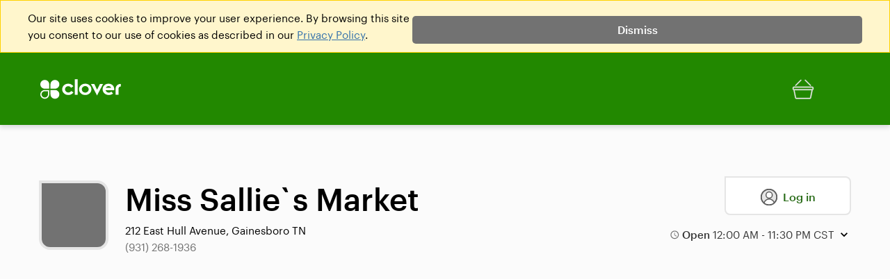

--- FILE ---
content_type: text/html
request_url: https://www.clover.com/online-ordering/miss-sallies-market-gainesboro
body_size: 2025
content:
<!doctype html><html lang="en"><head><meta charset="utf-8"/><link rel="icon" href="https://cloverstatic.com/content/icons/web/favicon.ico"/><meta name="viewport" content="width=device-width,initial-scale=1"/><meta name="theme-color" content="#000000"/><link rel="apple-touch-icon" href="https://cloverstatic.com/content/icons/web/apple-touch-icon.png"/><script>!function(){let e=0;const n=setInterval((function(){if(e++,window.APP_CONFIG){const e=window.APP_CONFIG.integrations?.sourceDefense?.accountId,i=window.APP_CONFIG.integrations?.sourceDefense?.siteId;if(!e||!i)return clearInterval(n);window.vice={config:{viceAccountId:e,viceSiteId:i}};const o=window.document.createElement("script");o.src=`//vice-prod.sdiapi.com/vice_loader/${e}/${i}`,window.document.head.appendChild(o),clearInterval(n)}else e>=10&&(console.error("window.APP_CONFIG is not defined after 2.5 seconds."),clearInterval(n))}),250)}()</script><title>Online Ordering | Clover</title><meta name="ui-version" content="release::08_October_2025-be09b6cd56a53"><script id="cl-bootstrap" src="https://cloverstatic.com/web/_global/bootstrap.js#eyJuYW1lc3BhY2UiOiJzdGFuZGFyZCIsImFwcElkIjoid2ViLW9yZGVyLWFoZWFkIn0="></script></head><body class="hidden"><noscript>You need to enable JavaScript to run this app.</noscript><div id="root"></div><style>body.hidden{visibility:hidden}</style><script>function redirect(o){const e=window.location.search,t=`${window.location.pathname.toLowerCase().includes("giftcard")?`${o.replace(/\/$/,"")}/giftcard`:o}${e}`;window.location.href!==t?window.location.href=t:document?.body?.classList?.remove("hidden")}const maxWaitTime=3e3,currentUrl=window.location.href,hostname=window.location.hostname,isLocalUrl=hostname.includes("localhost")||hostname.includes("local"),baseUrl=[`${window.location.protocol}//${hostname}`,window.location.port].filter((o=>!!o)).join(":"),slugRegex=/\/online-ordering\/([^\/\?]+)/,coloV1Slug=currentUrl?.match(slugRegex)?.[1],timeout=o=>new Promise(((e,t)=>setTimeout((()=>t(new Error("Request timed out"))),o)));if(isLocalUrl)document.body.classList.remove("hidden"),console.log("Skipping redirect logic on local environments.");else if(coloV1Slug){const o=window.location.origin+window.location.pathname,e="false"===new URLSearchParams(window.location.search).get("slug")?`${baseUrl}/olov2service/v2/merchants/redirect?merchantId=${coloV1Slug}`:`${baseUrl}/olov2service/v2/merchants/redirect?slug=${coloV1Slug}`;Promise.race([fetch(e).then((o=>o.json())),timeout(3e3)]).then((e=>{const t=e.redirectUrl;t&&t!==o?redirect(t):document?.body?.classList?.remove("hidden")})).catch((o=>{document?.body?.classList?.remove("hidden"),console.log("Redirect check failed or timed out:",o)}))}else document?.body?.classList?.remove("hidden"),console.log("Could not extract slug from the url.")</script><script>window.heap=window.heap||[],heap.load=function(e,t){window.heap.appid=e,window.heap.config=t=t||{};var r=document.createElement("script");r.type="text/javascript",r.async=!0,r.src="https://cdn.heapanalytics.com/js/heap-"+e+".js";var n=document.getElementsByTagName("script")[0];n.parentNode.insertBefore(r,n);for(var a=function(e){return function(){heap.push([e].concat(Array.prototype.slice.call(arguments,0)))}},p=["addEventProperties","addUserProperties","clearEventProperties","identify","resetIdentity","removeEventProperty","setEventProperties","track","unsetEventProperty"],o=0;o<p.length;o++)heap[p[o]]=a(p[o])}</script></body></html>

--- FILE ---
content_type: text/html; charset=utf-8
request_url: https://www.google.com/recaptcha/api2/anchor?ar=1&k=6LdH7-YUAAAAAIleGtcD_-QpFBD251hFEJ2lrQMW&co=aHR0cHM6Ly93d3cuY2xvdmVyLmNvbTo0NDM.&hl=en&v=N67nZn4AqZkNcbeMu4prBgzg&size=invisible&anchor-ms=20000&execute-ms=30000&cb=3r1k2p77iln0
body_size: 49337
content:
<!DOCTYPE HTML><html dir="ltr" lang="en"><head><meta http-equiv="Content-Type" content="text/html; charset=UTF-8">
<meta http-equiv="X-UA-Compatible" content="IE=edge">
<title>reCAPTCHA</title>
<style type="text/css">
/* cyrillic-ext */
@font-face {
  font-family: 'Roboto';
  font-style: normal;
  font-weight: 400;
  font-stretch: 100%;
  src: url(//fonts.gstatic.com/s/roboto/v48/KFO7CnqEu92Fr1ME7kSn66aGLdTylUAMa3GUBHMdazTgWw.woff2) format('woff2');
  unicode-range: U+0460-052F, U+1C80-1C8A, U+20B4, U+2DE0-2DFF, U+A640-A69F, U+FE2E-FE2F;
}
/* cyrillic */
@font-face {
  font-family: 'Roboto';
  font-style: normal;
  font-weight: 400;
  font-stretch: 100%;
  src: url(//fonts.gstatic.com/s/roboto/v48/KFO7CnqEu92Fr1ME7kSn66aGLdTylUAMa3iUBHMdazTgWw.woff2) format('woff2');
  unicode-range: U+0301, U+0400-045F, U+0490-0491, U+04B0-04B1, U+2116;
}
/* greek-ext */
@font-face {
  font-family: 'Roboto';
  font-style: normal;
  font-weight: 400;
  font-stretch: 100%;
  src: url(//fonts.gstatic.com/s/roboto/v48/KFO7CnqEu92Fr1ME7kSn66aGLdTylUAMa3CUBHMdazTgWw.woff2) format('woff2');
  unicode-range: U+1F00-1FFF;
}
/* greek */
@font-face {
  font-family: 'Roboto';
  font-style: normal;
  font-weight: 400;
  font-stretch: 100%;
  src: url(//fonts.gstatic.com/s/roboto/v48/KFO7CnqEu92Fr1ME7kSn66aGLdTylUAMa3-UBHMdazTgWw.woff2) format('woff2');
  unicode-range: U+0370-0377, U+037A-037F, U+0384-038A, U+038C, U+038E-03A1, U+03A3-03FF;
}
/* math */
@font-face {
  font-family: 'Roboto';
  font-style: normal;
  font-weight: 400;
  font-stretch: 100%;
  src: url(//fonts.gstatic.com/s/roboto/v48/KFO7CnqEu92Fr1ME7kSn66aGLdTylUAMawCUBHMdazTgWw.woff2) format('woff2');
  unicode-range: U+0302-0303, U+0305, U+0307-0308, U+0310, U+0312, U+0315, U+031A, U+0326-0327, U+032C, U+032F-0330, U+0332-0333, U+0338, U+033A, U+0346, U+034D, U+0391-03A1, U+03A3-03A9, U+03B1-03C9, U+03D1, U+03D5-03D6, U+03F0-03F1, U+03F4-03F5, U+2016-2017, U+2034-2038, U+203C, U+2040, U+2043, U+2047, U+2050, U+2057, U+205F, U+2070-2071, U+2074-208E, U+2090-209C, U+20D0-20DC, U+20E1, U+20E5-20EF, U+2100-2112, U+2114-2115, U+2117-2121, U+2123-214F, U+2190, U+2192, U+2194-21AE, U+21B0-21E5, U+21F1-21F2, U+21F4-2211, U+2213-2214, U+2216-22FF, U+2308-230B, U+2310, U+2319, U+231C-2321, U+2336-237A, U+237C, U+2395, U+239B-23B7, U+23D0, U+23DC-23E1, U+2474-2475, U+25AF, U+25B3, U+25B7, U+25BD, U+25C1, U+25CA, U+25CC, U+25FB, U+266D-266F, U+27C0-27FF, U+2900-2AFF, U+2B0E-2B11, U+2B30-2B4C, U+2BFE, U+3030, U+FF5B, U+FF5D, U+1D400-1D7FF, U+1EE00-1EEFF;
}
/* symbols */
@font-face {
  font-family: 'Roboto';
  font-style: normal;
  font-weight: 400;
  font-stretch: 100%;
  src: url(//fonts.gstatic.com/s/roboto/v48/KFO7CnqEu92Fr1ME7kSn66aGLdTylUAMaxKUBHMdazTgWw.woff2) format('woff2');
  unicode-range: U+0001-000C, U+000E-001F, U+007F-009F, U+20DD-20E0, U+20E2-20E4, U+2150-218F, U+2190, U+2192, U+2194-2199, U+21AF, U+21E6-21F0, U+21F3, U+2218-2219, U+2299, U+22C4-22C6, U+2300-243F, U+2440-244A, U+2460-24FF, U+25A0-27BF, U+2800-28FF, U+2921-2922, U+2981, U+29BF, U+29EB, U+2B00-2BFF, U+4DC0-4DFF, U+FFF9-FFFB, U+10140-1018E, U+10190-1019C, U+101A0, U+101D0-101FD, U+102E0-102FB, U+10E60-10E7E, U+1D2C0-1D2D3, U+1D2E0-1D37F, U+1F000-1F0FF, U+1F100-1F1AD, U+1F1E6-1F1FF, U+1F30D-1F30F, U+1F315, U+1F31C, U+1F31E, U+1F320-1F32C, U+1F336, U+1F378, U+1F37D, U+1F382, U+1F393-1F39F, U+1F3A7-1F3A8, U+1F3AC-1F3AF, U+1F3C2, U+1F3C4-1F3C6, U+1F3CA-1F3CE, U+1F3D4-1F3E0, U+1F3ED, U+1F3F1-1F3F3, U+1F3F5-1F3F7, U+1F408, U+1F415, U+1F41F, U+1F426, U+1F43F, U+1F441-1F442, U+1F444, U+1F446-1F449, U+1F44C-1F44E, U+1F453, U+1F46A, U+1F47D, U+1F4A3, U+1F4B0, U+1F4B3, U+1F4B9, U+1F4BB, U+1F4BF, U+1F4C8-1F4CB, U+1F4D6, U+1F4DA, U+1F4DF, U+1F4E3-1F4E6, U+1F4EA-1F4ED, U+1F4F7, U+1F4F9-1F4FB, U+1F4FD-1F4FE, U+1F503, U+1F507-1F50B, U+1F50D, U+1F512-1F513, U+1F53E-1F54A, U+1F54F-1F5FA, U+1F610, U+1F650-1F67F, U+1F687, U+1F68D, U+1F691, U+1F694, U+1F698, U+1F6AD, U+1F6B2, U+1F6B9-1F6BA, U+1F6BC, U+1F6C6-1F6CF, U+1F6D3-1F6D7, U+1F6E0-1F6EA, U+1F6F0-1F6F3, U+1F6F7-1F6FC, U+1F700-1F7FF, U+1F800-1F80B, U+1F810-1F847, U+1F850-1F859, U+1F860-1F887, U+1F890-1F8AD, U+1F8B0-1F8BB, U+1F8C0-1F8C1, U+1F900-1F90B, U+1F93B, U+1F946, U+1F984, U+1F996, U+1F9E9, U+1FA00-1FA6F, U+1FA70-1FA7C, U+1FA80-1FA89, U+1FA8F-1FAC6, U+1FACE-1FADC, U+1FADF-1FAE9, U+1FAF0-1FAF8, U+1FB00-1FBFF;
}
/* vietnamese */
@font-face {
  font-family: 'Roboto';
  font-style: normal;
  font-weight: 400;
  font-stretch: 100%;
  src: url(//fonts.gstatic.com/s/roboto/v48/KFO7CnqEu92Fr1ME7kSn66aGLdTylUAMa3OUBHMdazTgWw.woff2) format('woff2');
  unicode-range: U+0102-0103, U+0110-0111, U+0128-0129, U+0168-0169, U+01A0-01A1, U+01AF-01B0, U+0300-0301, U+0303-0304, U+0308-0309, U+0323, U+0329, U+1EA0-1EF9, U+20AB;
}
/* latin-ext */
@font-face {
  font-family: 'Roboto';
  font-style: normal;
  font-weight: 400;
  font-stretch: 100%;
  src: url(//fonts.gstatic.com/s/roboto/v48/KFO7CnqEu92Fr1ME7kSn66aGLdTylUAMa3KUBHMdazTgWw.woff2) format('woff2');
  unicode-range: U+0100-02BA, U+02BD-02C5, U+02C7-02CC, U+02CE-02D7, U+02DD-02FF, U+0304, U+0308, U+0329, U+1D00-1DBF, U+1E00-1E9F, U+1EF2-1EFF, U+2020, U+20A0-20AB, U+20AD-20C0, U+2113, U+2C60-2C7F, U+A720-A7FF;
}
/* latin */
@font-face {
  font-family: 'Roboto';
  font-style: normal;
  font-weight: 400;
  font-stretch: 100%;
  src: url(//fonts.gstatic.com/s/roboto/v48/KFO7CnqEu92Fr1ME7kSn66aGLdTylUAMa3yUBHMdazQ.woff2) format('woff2');
  unicode-range: U+0000-00FF, U+0131, U+0152-0153, U+02BB-02BC, U+02C6, U+02DA, U+02DC, U+0304, U+0308, U+0329, U+2000-206F, U+20AC, U+2122, U+2191, U+2193, U+2212, U+2215, U+FEFF, U+FFFD;
}
/* cyrillic-ext */
@font-face {
  font-family: 'Roboto';
  font-style: normal;
  font-weight: 500;
  font-stretch: 100%;
  src: url(//fonts.gstatic.com/s/roboto/v48/KFO7CnqEu92Fr1ME7kSn66aGLdTylUAMa3GUBHMdazTgWw.woff2) format('woff2');
  unicode-range: U+0460-052F, U+1C80-1C8A, U+20B4, U+2DE0-2DFF, U+A640-A69F, U+FE2E-FE2F;
}
/* cyrillic */
@font-face {
  font-family: 'Roboto';
  font-style: normal;
  font-weight: 500;
  font-stretch: 100%;
  src: url(//fonts.gstatic.com/s/roboto/v48/KFO7CnqEu92Fr1ME7kSn66aGLdTylUAMa3iUBHMdazTgWw.woff2) format('woff2');
  unicode-range: U+0301, U+0400-045F, U+0490-0491, U+04B0-04B1, U+2116;
}
/* greek-ext */
@font-face {
  font-family: 'Roboto';
  font-style: normal;
  font-weight: 500;
  font-stretch: 100%;
  src: url(//fonts.gstatic.com/s/roboto/v48/KFO7CnqEu92Fr1ME7kSn66aGLdTylUAMa3CUBHMdazTgWw.woff2) format('woff2');
  unicode-range: U+1F00-1FFF;
}
/* greek */
@font-face {
  font-family: 'Roboto';
  font-style: normal;
  font-weight: 500;
  font-stretch: 100%;
  src: url(//fonts.gstatic.com/s/roboto/v48/KFO7CnqEu92Fr1ME7kSn66aGLdTylUAMa3-UBHMdazTgWw.woff2) format('woff2');
  unicode-range: U+0370-0377, U+037A-037F, U+0384-038A, U+038C, U+038E-03A1, U+03A3-03FF;
}
/* math */
@font-face {
  font-family: 'Roboto';
  font-style: normal;
  font-weight: 500;
  font-stretch: 100%;
  src: url(//fonts.gstatic.com/s/roboto/v48/KFO7CnqEu92Fr1ME7kSn66aGLdTylUAMawCUBHMdazTgWw.woff2) format('woff2');
  unicode-range: U+0302-0303, U+0305, U+0307-0308, U+0310, U+0312, U+0315, U+031A, U+0326-0327, U+032C, U+032F-0330, U+0332-0333, U+0338, U+033A, U+0346, U+034D, U+0391-03A1, U+03A3-03A9, U+03B1-03C9, U+03D1, U+03D5-03D6, U+03F0-03F1, U+03F4-03F5, U+2016-2017, U+2034-2038, U+203C, U+2040, U+2043, U+2047, U+2050, U+2057, U+205F, U+2070-2071, U+2074-208E, U+2090-209C, U+20D0-20DC, U+20E1, U+20E5-20EF, U+2100-2112, U+2114-2115, U+2117-2121, U+2123-214F, U+2190, U+2192, U+2194-21AE, U+21B0-21E5, U+21F1-21F2, U+21F4-2211, U+2213-2214, U+2216-22FF, U+2308-230B, U+2310, U+2319, U+231C-2321, U+2336-237A, U+237C, U+2395, U+239B-23B7, U+23D0, U+23DC-23E1, U+2474-2475, U+25AF, U+25B3, U+25B7, U+25BD, U+25C1, U+25CA, U+25CC, U+25FB, U+266D-266F, U+27C0-27FF, U+2900-2AFF, U+2B0E-2B11, U+2B30-2B4C, U+2BFE, U+3030, U+FF5B, U+FF5D, U+1D400-1D7FF, U+1EE00-1EEFF;
}
/* symbols */
@font-face {
  font-family: 'Roboto';
  font-style: normal;
  font-weight: 500;
  font-stretch: 100%;
  src: url(//fonts.gstatic.com/s/roboto/v48/KFO7CnqEu92Fr1ME7kSn66aGLdTylUAMaxKUBHMdazTgWw.woff2) format('woff2');
  unicode-range: U+0001-000C, U+000E-001F, U+007F-009F, U+20DD-20E0, U+20E2-20E4, U+2150-218F, U+2190, U+2192, U+2194-2199, U+21AF, U+21E6-21F0, U+21F3, U+2218-2219, U+2299, U+22C4-22C6, U+2300-243F, U+2440-244A, U+2460-24FF, U+25A0-27BF, U+2800-28FF, U+2921-2922, U+2981, U+29BF, U+29EB, U+2B00-2BFF, U+4DC0-4DFF, U+FFF9-FFFB, U+10140-1018E, U+10190-1019C, U+101A0, U+101D0-101FD, U+102E0-102FB, U+10E60-10E7E, U+1D2C0-1D2D3, U+1D2E0-1D37F, U+1F000-1F0FF, U+1F100-1F1AD, U+1F1E6-1F1FF, U+1F30D-1F30F, U+1F315, U+1F31C, U+1F31E, U+1F320-1F32C, U+1F336, U+1F378, U+1F37D, U+1F382, U+1F393-1F39F, U+1F3A7-1F3A8, U+1F3AC-1F3AF, U+1F3C2, U+1F3C4-1F3C6, U+1F3CA-1F3CE, U+1F3D4-1F3E0, U+1F3ED, U+1F3F1-1F3F3, U+1F3F5-1F3F7, U+1F408, U+1F415, U+1F41F, U+1F426, U+1F43F, U+1F441-1F442, U+1F444, U+1F446-1F449, U+1F44C-1F44E, U+1F453, U+1F46A, U+1F47D, U+1F4A3, U+1F4B0, U+1F4B3, U+1F4B9, U+1F4BB, U+1F4BF, U+1F4C8-1F4CB, U+1F4D6, U+1F4DA, U+1F4DF, U+1F4E3-1F4E6, U+1F4EA-1F4ED, U+1F4F7, U+1F4F9-1F4FB, U+1F4FD-1F4FE, U+1F503, U+1F507-1F50B, U+1F50D, U+1F512-1F513, U+1F53E-1F54A, U+1F54F-1F5FA, U+1F610, U+1F650-1F67F, U+1F687, U+1F68D, U+1F691, U+1F694, U+1F698, U+1F6AD, U+1F6B2, U+1F6B9-1F6BA, U+1F6BC, U+1F6C6-1F6CF, U+1F6D3-1F6D7, U+1F6E0-1F6EA, U+1F6F0-1F6F3, U+1F6F7-1F6FC, U+1F700-1F7FF, U+1F800-1F80B, U+1F810-1F847, U+1F850-1F859, U+1F860-1F887, U+1F890-1F8AD, U+1F8B0-1F8BB, U+1F8C0-1F8C1, U+1F900-1F90B, U+1F93B, U+1F946, U+1F984, U+1F996, U+1F9E9, U+1FA00-1FA6F, U+1FA70-1FA7C, U+1FA80-1FA89, U+1FA8F-1FAC6, U+1FACE-1FADC, U+1FADF-1FAE9, U+1FAF0-1FAF8, U+1FB00-1FBFF;
}
/* vietnamese */
@font-face {
  font-family: 'Roboto';
  font-style: normal;
  font-weight: 500;
  font-stretch: 100%;
  src: url(//fonts.gstatic.com/s/roboto/v48/KFO7CnqEu92Fr1ME7kSn66aGLdTylUAMa3OUBHMdazTgWw.woff2) format('woff2');
  unicode-range: U+0102-0103, U+0110-0111, U+0128-0129, U+0168-0169, U+01A0-01A1, U+01AF-01B0, U+0300-0301, U+0303-0304, U+0308-0309, U+0323, U+0329, U+1EA0-1EF9, U+20AB;
}
/* latin-ext */
@font-face {
  font-family: 'Roboto';
  font-style: normal;
  font-weight: 500;
  font-stretch: 100%;
  src: url(//fonts.gstatic.com/s/roboto/v48/KFO7CnqEu92Fr1ME7kSn66aGLdTylUAMa3KUBHMdazTgWw.woff2) format('woff2');
  unicode-range: U+0100-02BA, U+02BD-02C5, U+02C7-02CC, U+02CE-02D7, U+02DD-02FF, U+0304, U+0308, U+0329, U+1D00-1DBF, U+1E00-1E9F, U+1EF2-1EFF, U+2020, U+20A0-20AB, U+20AD-20C0, U+2113, U+2C60-2C7F, U+A720-A7FF;
}
/* latin */
@font-face {
  font-family: 'Roboto';
  font-style: normal;
  font-weight: 500;
  font-stretch: 100%;
  src: url(//fonts.gstatic.com/s/roboto/v48/KFO7CnqEu92Fr1ME7kSn66aGLdTylUAMa3yUBHMdazQ.woff2) format('woff2');
  unicode-range: U+0000-00FF, U+0131, U+0152-0153, U+02BB-02BC, U+02C6, U+02DA, U+02DC, U+0304, U+0308, U+0329, U+2000-206F, U+20AC, U+2122, U+2191, U+2193, U+2212, U+2215, U+FEFF, U+FFFD;
}
/* cyrillic-ext */
@font-face {
  font-family: 'Roboto';
  font-style: normal;
  font-weight: 900;
  font-stretch: 100%;
  src: url(//fonts.gstatic.com/s/roboto/v48/KFO7CnqEu92Fr1ME7kSn66aGLdTylUAMa3GUBHMdazTgWw.woff2) format('woff2');
  unicode-range: U+0460-052F, U+1C80-1C8A, U+20B4, U+2DE0-2DFF, U+A640-A69F, U+FE2E-FE2F;
}
/* cyrillic */
@font-face {
  font-family: 'Roboto';
  font-style: normal;
  font-weight: 900;
  font-stretch: 100%;
  src: url(//fonts.gstatic.com/s/roboto/v48/KFO7CnqEu92Fr1ME7kSn66aGLdTylUAMa3iUBHMdazTgWw.woff2) format('woff2');
  unicode-range: U+0301, U+0400-045F, U+0490-0491, U+04B0-04B1, U+2116;
}
/* greek-ext */
@font-face {
  font-family: 'Roboto';
  font-style: normal;
  font-weight: 900;
  font-stretch: 100%;
  src: url(//fonts.gstatic.com/s/roboto/v48/KFO7CnqEu92Fr1ME7kSn66aGLdTylUAMa3CUBHMdazTgWw.woff2) format('woff2');
  unicode-range: U+1F00-1FFF;
}
/* greek */
@font-face {
  font-family: 'Roboto';
  font-style: normal;
  font-weight: 900;
  font-stretch: 100%;
  src: url(//fonts.gstatic.com/s/roboto/v48/KFO7CnqEu92Fr1ME7kSn66aGLdTylUAMa3-UBHMdazTgWw.woff2) format('woff2');
  unicode-range: U+0370-0377, U+037A-037F, U+0384-038A, U+038C, U+038E-03A1, U+03A3-03FF;
}
/* math */
@font-face {
  font-family: 'Roboto';
  font-style: normal;
  font-weight: 900;
  font-stretch: 100%;
  src: url(//fonts.gstatic.com/s/roboto/v48/KFO7CnqEu92Fr1ME7kSn66aGLdTylUAMawCUBHMdazTgWw.woff2) format('woff2');
  unicode-range: U+0302-0303, U+0305, U+0307-0308, U+0310, U+0312, U+0315, U+031A, U+0326-0327, U+032C, U+032F-0330, U+0332-0333, U+0338, U+033A, U+0346, U+034D, U+0391-03A1, U+03A3-03A9, U+03B1-03C9, U+03D1, U+03D5-03D6, U+03F0-03F1, U+03F4-03F5, U+2016-2017, U+2034-2038, U+203C, U+2040, U+2043, U+2047, U+2050, U+2057, U+205F, U+2070-2071, U+2074-208E, U+2090-209C, U+20D0-20DC, U+20E1, U+20E5-20EF, U+2100-2112, U+2114-2115, U+2117-2121, U+2123-214F, U+2190, U+2192, U+2194-21AE, U+21B0-21E5, U+21F1-21F2, U+21F4-2211, U+2213-2214, U+2216-22FF, U+2308-230B, U+2310, U+2319, U+231C-2321, U+2336-237A, U+237C, U+2395, U+239B-23B7, U+23D0, U+23DC-23E1, U+2474-2475, U+25AF, U+25B3, U+25B7, U+25BD, U+25C1, U+25CA, U+25CC, U+25FB, U+266D-266F, U+27C0-27FF, U+2900-2AFF, U+2B0E-2B11, U+2B30-2B4C, U+2BFE, U+3030, U+FF5B, U+FF5D, U+1D400-1D7FF, U+1EE00-1EEFF;
}
/* symbols */
@font-face {
  font-family: 'Roboto';
  font-style: normal;
  font-weight: 900;
  font-stretch: 100%;
  src: url(//fonts.gstatic.com/s/roboto/v48/KFO7CnqEu92Fr1ME7kSn66aGLdTylUAMaxKUBHMdazTgWw.woff2) format('woff2');
  unicode-range: U+0001-000C, U+000E-001F, U+007F-009F, U+20DD-20E0, U+20E2-20E4, U+2150-218F, U+2190, U+2192, U+2194-2199, U+21AF, U+21E6-21F0, U+21F3, U+2218-2219, U+2299, U+22C4-22C6, U+2300-243F, U+2440-244A, U+2460-24FF, U+25A0-27BF, U+2800-28FF, U+2921-2922, U+2981, U+29BF, U+29EB, U+2B00-2BFF, U+4DC0-4DFF, U+FFF9-FFFB, U+10140-1018E, U+10190-1019C, U+101A0, U+101D0-101FD, U+102E0-102FB, U+10E60-10E7E, U+1D2C0-1D2D3, U+1D2E0-1D37F, U+1F000-1F0FF, U+1F100-1F1AD, U+1F1E6-1F1FF, U+1F30D-1F30F, U+1F315, U+1F31C, U+1F31E, U+1F320-1F32C, U+1F336, U+1F378, U+1F37D, U+1F382, U+1F393-1F39F, U+1F3A7-1F3A8, U+1F3AC-1F3AF, U+1F3C2, U+1F3C4-1F3C6, U+1F3CA-1F3CE, U+1F3D4-1F3E0, U+1F3ED, U+1F3F1-1F3F3, U+1F3F5-1F3F7, U+1F408, U+1F415, U+1F41F, U+1F426, U+1F43F, U+1F441-1F442, U+1F444, U+1F446-1F449, U+1F44C-1F44E, U+1F453, U+1F46A, U+1F47D, U+1F4A3, U+1F4B0, U+1F4B3, U+1F4B9, U+1F4BB, U+1F4BF, U+1F4C8-1F4CB, U+1F4D6, U+1F4DA, U+1F4DF, U+1F4E3-1F4E6, U+1F4EA-1F4ED, U+1F4F7, U+1F4F9-1F4FB, U+1F4FD-1F4FE, U+1F503, U+1F507-1F50B, U+1F50D, U+1F512-1F513, U+1F53E-1F54A, U+1F54F-1F5FA, U+1F610, U+1F650-1F67F, U+1F687, U+1F68D, U+1F691, U+1F694, U+1F698, U+1F6AD, U+1F6B2, U+1F6B9-1F6BA, U+1F6BC, U+1F6C6-1F6CF, U+1F6D3-1F6D7, U+1F6E0-1F6EA, U+1F6F0-1F6F3, U+1F6F7-1F6FC, U+1F700-1F7FF, U+1F800-1F80B, U+1F810-1F847, U+1F850-1F859, U+1F860-1F887, U+1F890-1F8AD, U+1F8B0-1F8BB, U+1F8C0-1F8C1, U+1F900-1F90B, U+1F93B, U+1F946, U+1F984, U+1F996, U+1F9E9, U+1FA00-1FA6F, U+1FA70-1FA7C, U+1FA80-1FA89, U+1FA8F-1FAC6, U+1FACE-1FADC, U+1FADF-1FAE9, U+1FAF0-1FAF8, U+1FB00-1FBFF;
}
/* vietnamese */
@font-face {
  font-family: 'Roboto';
  font-style: normal;
  font-weight: 900;
  font-stretch: 100%;
  src: url(//fonts.gstatic.com/s/roboto/v48/KFO7CnqEu92Fr1ME7kSn66aGLdTylUAMa3OUBHMdazTgWw.woff2) format('woff2');
  unicode-range: U+0102-0103, U+0110-0111, U+0128-0129, U+0168-0169, U+01A0-01A1, U+01AF-01B0, U+0300-0301, U+0303-0304, U+0308-0309, U+0323, U+0329, U+1EA0-1EF9, U+20AB;
}
/* latin-ext */
@font-face {
  font-family: 'Roboto';
  font-style: normal;
  font-weight: 900;
  font-stretch: 100%;
  src: url(//fonts.gstatic.com/s/roboto/v48/KFO7CnqEu92Fr1ME7kSn66aGLdTylUAMa3KUBHMdazTgWw.woff2) format('woff2');
  unicode-range: U+0100-02BA, U+02BD-02C5, U+02C7-02CC, U+02CE-02D7, U+02DD-02FF, U+0304, U+0308, U+0329, U+1D00-1DBF, U+1E00-1E9F, U+1EF2-1EFF, U+2020, U+20A0-20AB, U+20AD-20C0, U+2113, U+2C60-2C7F, U+A720-A7FF;
}
/* latin */
@font-face {
  font-family: 'Roboto';
  font-style: normal;
  font-weight: 900;
  font-stretch: 100%;
  src: url(//fonts.gstatic.com/s/roboto/v48/KFO7CnqEu92Fr1ME7kSn66aGLdTylUAMa3yUBHMdazQ.woff2) format('woff2');
  unicode-range: U+0000-00FF, U+0131, U+0152-0153, U+02BB-02BC, U+02C6, U+02DA, U+02DC, U+0304, U+0308, U+0329, U+2000-206F, U+20AC, U+2122, U+2191, U+2193, U+2212, U+2215, U+FEFF, U+FFFD;
}

</style>
<link rel="stylesheet" type="text/css" href="https://www.gstatic.com/recaptcha/releases/N67nZn4AqZkNcbeMu4prBgzg/styles__ltr.css">
<script nonce="atffs-EF406zq7LEBvOmoA" type="text/javascript">window['__recaptcha_api'] = 'https://www.google.com/recaptcha/api2/';</script>
<script type="text/javascript" src="https://www.gstatic.com/recaptcha/releases/N67nZn4AqZkNcbeMu4prBgzg/recaptcha__en.js" nonce="atffs-EF406zq7LEBvOmoA">
      
    </script></head>
<body><div id="rc-anchor-alert" class="rc-anchor-alert"></div>
<input type="hidden" id="recaptcha-token" value="[base64]">
<script type="text/javascript" nonce="atffs-EF406zq7LEBvOmoA">
      recaptcha.anchor.Main.init("[\x22ainput\x22,[\x22bgdata\x22,\x22\x22,\[base64]/[base64]/[base64]/[base64]/[base64]/UltsKytdPUU6KEU8MjA0OD9SW2wrK109RT4+NnwxOTI6KChFJjY0NTEyKT09NTUyOTYmJk0rMTxjLmxlbmd0aCYmKGMuY2hhckNvZGVBdChNKzEpJjY0NTEyKT09NTYzMjA/[base64]/[base64]/[base64]/[base64]/[base64]/[base64]/[base64]\x22,\[base64]\x22,\x22w7k4w6UpfcOAD3rDlnTCisOCwpVqf8KsRkMUw5HClsO0w4VNw7jDg8K4WcONOAtfwrZ9P314wpBtwrTCqxXDjyPCv8KcwrnDssKQdizDjMKlQn9Ew4DCtCYDwqovXiNww7LDgMOHw5TDg8KncsKSwqDCmcO3VMOPTcOgFcOBwqosc8OPLMKfKMOwA2/ClUzCkWbCmMOGIxfCnsKVZV/DvsOBCsKDRsKaBMO0wpTDuCvDqMOTwrMKHMKbZMOBF0s2ZsOow6PCpsKgw7ASwoPDqTfCpsOXICfDusK6Z1NGwqLDmcKIwpkgwoTCkjzCqMOOw69NwpvCrcKsAMKZw48xS2oVBX7DkMK1FcKuwprCoHjDvcKwwr/[base64]/[base64]/CsnXCggYJSjQqwq8hw4Eaw7Row6xVw7LCt8KRdMKDwr7CvSxSw7g6wq3Cnj0kwphUw6jCvcOPJwjCkSRfJ8OTwoNNw4kcw6/[base64]/[base64]/DnEkcJRcXYRoyE8OpYBQGRSkiCErCv27DokBNwpTDiVAcGsK4w7A0wrDDrTXDogvDu8KNwp1le2c+F8OzdEfCkcKPMwDDnsOdwo9Pwq0ZEcOaw5RAdcO1cDRReMOIwpfDlDZ7w6nCr0rDpXHCn1bDm8O/wqFEw47CsS/DrjdIw4EiwoXDuMOOwpcSTnbDj8KAeRlaUWNnwqN2e1/Dv8O4VsKEBGR9wotjwqBMNMKWScO2w4LDosKYwqXDjjAkQcK6FnvCvEoGExclwo9hZ0g3V8OWGXRATGFOYz5fSQQ6JsO0AVdiwq3DpAnDtcK5w60tw5HDugHDrmN/[base64]/DnU9TVjfDjw4dAMK4wpLDmsOHXW/CkXRHwroGw7oSwrXCkBMlcn3DkcOcwqQ7wpLDh8KNw4hnYHBvwqLDqMOFwq3DncKiwqQPesKBw7/DocKNZsOfEcOsIDd2KcOrw6DCgCMAwpPDgXQYw6V/w6HCsxJfa8KqJMKabcOYTMOtw7c9P8OSBifDmcO+FMKWw7M/XGjDusKfwrjDgAnDoVIKXEheMlkVwrvDl2vDphDDmcOdIUbDvy/[base64]/[base64]/wqvCkcKhGcOdwrFYwrjDn8KKbBQ1wrrChFJRw7tbdUQbwqrDkgnCp0rCp8O7ZwLDnMOyMktPXw4iwokqNgRSdMOgRHR/KFw2Cwp5f8O5dsO2E8KsA8K1wpklIMKVfsKyLhzDhMOlI1HDhHXDocKNVcOhXzhPZ8O4NlHDkMOEfMKmw6F7e8O7cG3CnkcdSMK1wpvDtgPDu8KhFy8HWirCpzQVw7U4fMKow4rDsCtQwrgRwrvDmS7DrE/CgWrDr8KEwp9yMsK9OcKHw4QpwpfDnBDDpsK3w5TDtcOGOMOBXcObY245wqbCrSTCgBfCkU9/w4J7wrjCkMOBw6pXEcKVAcOow6fDpsO0a8KvwrjDn0DClkLCvxPCrmJRw79xV8KJw61lYUsIwprDr0RPbTzDpwTCosOtK2Vbw5XCoAvDkXQtw4sLw5TDj8OQw6E7ecKxA8OCe8O5w4AFwpLCsyUJDMKUEsKCw7/CuMKkw5LDrcKwSsOzw4rDmMOHwpDCmMKLw6VCwoJ2eH1rLsKlw4LDnMOeHVIHC3hFw7IFCmbCk8ORJMKHw77DgsOBw4/DhMOMJcOqOgjDqsKvGMO/RCbDs8KjwoR6wpzCgsOXw7LDpA/ChW/Ds8KSRibDuUPDiVVjwpzCvcOtwrwtwrPCkMKvNsK/wqDCnsOYwrB3KMKmw7DDgxbDtmvDqTvDthrDuMKrecKJwoDDjsOvwqjDhcODw6HDjHbCqcOmCMO6WhbCm8OHBcKiw65ZBxpeVMKic8K3LxUlVx7Dp8Kiwq3DucKowp0Fw6k5EDLDtVLDmnXDlMO9wrDDnFA0w4xuWxg2w7PDqgLDnSJgWUvDvwRmw4/DtS3ChcKSwrfDhx7Cn8O2w4dgw5cpwq4aw7zDk8OMw4/CgzxyNzp7VwErwpvDgcOzwpfChMK6w5XDnkPCtjQkbAd7AsKRKUnDqC0Yw7XCmMKJMMOawqNfGcK/wrbCscKTw5Q6w5/Dv8Kyw4LDs8K7fsK4YyrCocKXw5bCuDbCvzfDrcOowp3DuiNIwpsxw7QbwqHDi8O9ZCFHQArDiMKsLXPCk8Kzw5vDpU89w7/CkXXDoMKgwpDCtnzCrjsUKF80wqPDuULCuUsGWcO1wqV6BHrDlzEMbsKzw63DiEdVwp3CvcKQQWDCk0vDocKrZcOITVvDmcO/JTotfE8mL2ZxwqLDsynCoCFNw4TCoyzCgk0hKMK0wp3DsFbDsVELw5HDo8OQJwHCocOwYsOAP0gHQjTDhDRswos6wpTDoyfDoC4swp/DssKVbcKdNcKYw7fDn8KYw7hzB8O9J8KoLFHCgAbDgFs3ACvCssODwq0nfVwsw6fCrl8+ezrCuEUDK8Kbf1BGw7PCjynCtXcMw45bwrlYPAnDtsKWW08HLWYAw7jDu0BTwrfDl8OleivCsMORw5PDqVbCl3rCgcKLw6fCncKYw55LXMOrwoTDlk/[base64]/DjnkNACkdw6LCtsOqw6F5wp7DoXQmTSo1w5PDnnYewoXDusKTw7ddw7M+HU/CqcORKMKVw44KHcKBw6Z9RCnDgcO3ccOkRMOjdhzCnmjCozLDoX3CosKqL8KUFsOkLXHDuwbDpirDk8Ouwr3CoMKRw5AaSsO/w55HLh3DjFrCg3jCkFrCtgNwRQbDlsO2w5DCusKxwoTCmXgpEnHCi35EUMKhw77CgsKuwoLCklrDuj46fWgmKFtlcUvDrnfClMKNwpzDmcO7VcOqwrrCvsO5ID7DoGbDhXrDu8OuCMO5wpnDnMKiw6bDiMK/IxsUwpRRwpvDgAtAwrnCucOlw70Tw4lxwrbCgsKteAvDsX/Cu8O7wrosw7M8I8Kew4fCs0LDssOWw5DDt8OldDTDvsORw4bDoALChMK8DUbCoGwhw6bChMOQw4oSQcOew6LCjztgw5NqwqDDhcO/bcKZAyDCg8KNSHbDoiQTwqzChEclw6tewpheRUTCmTVFw51Ywo1uwqAgw4Rgwog5PlHDkBHCnMKtw7jDtsKmwoYJwpltwrpmw4XCi8O5JW8Yw5Fsw58mwrTCnULDvsO4eMKFcFvCkXZzV8O9WFxwScKywojDkB/ClAYiw4N0wo/Dr8KTwpEVR8KVw7Qww5N8MhYkwpFxLlJdw7DDpCnDvsOZCMO7P8OmJ0MQWRJJwrTClcOLwphqRMO2woJjw58bw53CksOcCg9KM0TCgcOrwoLClxnDscKNRsK7LcKZAjbDssKkUcOCGsKHGinDiBcHRl/CqMOcMsKiw63Dv8K3LcOLw5Izw6wHw6XDtAN/RDDDpGzClz9LFMOhaMKqUsO2G8OpNsKswpsUw4XDmQbCusOMZsOtwo/CtX/CocK4w5cCXlYUw6ApwpjDhF7CiE3ChQs3EcKWQcO7w4JEBMKiw75nTVPDnHZ0wpHDnSnDtktHRDDDqMOiHsOzE8OEw5UAw7kzZcKeHWZYwozDgMOsw7TCisKsM2gCKsOhbcKOw4jCicOAOcKPAcKNwoxqE8OCQ8O7VsO1PsOuRsK/[base64]/Dh8K1wrVfwqHCn1TDg07CosKMw7TDo8Ouwo/CtsOcwpTDisK/[base64]/HVXCvjVtwqvDp8OeKErCh0QUZcOzDsKIwqURbVDDsClaw7PCk2lRwp/DkiIvUMK6QcK8HX/Dq8OpwqfDqzrDtHIxNsOtw57DnMO4HjfCisOOGMOew7EAelzDhmwaw7/[base64]/DlXPCssKbGcKOwrrDmxfCk30tw50NA8KYLQ3CpcKqw4TCv8K3csKDRRZcwo1ewrt5wr5Lwo5cR8KEEV4gPTEmO8OMKQXClMKYwrNrwoHDmDZsw70uwoItwpNXVmhjYEA3cMOlfQ/CnU/DjsOoYFlowobDvMO9w5I7wrbDjXQFQysSw7jCtsKSN8OpNsOUw6h/b0TCpA/CkHZ5wq9HbsK1w43CoMKhO8OkTFTDlMKNG8OXIMOCA0/Ck8Ksw5XCoyrCqhJ3wrJrb8K5wr1Dw6fCtcK2PybCrcOYw4ARORR3w68aQk5sw4tFNsORwr3Cg8KvfAoWSV3DjMKzw6/[base64]/w48Pw5VzI8KmfSxhwpZ8wq7DjMOtQ1FFwpHCrMKBwpzCpMOWJ3/CoVwbw5HDrT8iXsOgD3ElcGHDogfDlwNBw78lCgZjwrJTEMOOS2V7w6DDvibDnsKOw5kswqjDi8OZwprClxwYEcKcwpbDs8K9S8KeXj7CoS7CrVTDgsOGU8KAw4UNw67CsQYIw6pOwo7CunUQw63DgV/DvMO8wq/DqsKtAMKaVGxew53DphwJCMKTwpoKwokEwpwPMRBwXsK2w7tnNy15w5xlw47Dn2gSf8OoSzYKI1DChlzDv2Fgwrp7wpTCq8OHCcK9cShwdcK/PMOMw7whwrlgOjvDoCJzGcKxU2zCrS/DvcOPwphrTsK/bcOKwoFEwrxUw63DhBlEw5ZjwoV5T8O6BXADw7XDgMK/AhPDjcO9w6pRwrJMw58vXwLCii/DgWLClBwKHVhjRsOkd8Kww7JdcBDDsMKZwrPCqMOBGgnDrA3CksKzFMOVEVPDmsO9w6hVw7x+wrXCh083wrvDjgvCtcO1w7F3Kxh7w5QYwr/DjcOtczjDlzjCmcKxcMOnWmpQwpnDgzzCgzQgW8O0w7lhRMO0Y3dqwp4eXMK6ZcKTWcOUEFAYwqAuwqfDl8OVwrvDnsOewpFVw5rDsMKTQsKOOsOiA0DClkzDpljCklEDwoTDkMObw5YNwpTCvcKHIsOkw7Fvw4nCssKvw6jDpsKowrHDiHTCsAHDsXlKKsK/[base64]/[base64]/CsRHCoClPfMOLw4PDoQ3CtsK3ecOyf8ORwr9KwrxPGyZEw7DChHzDtsO0a8ORw6dcwoxbR8OiwqcjwrHDlBwBKz4oGXFCw5IiesOvw402wqvDhsOVwrcMw7jDtDnDlMK6wq/CliLDmjdgw64IICbDpx1awrTDoGPCrUzClMOJwprDisKaDsKyw79DwrYvZGB2QmtCwpVHw6DCi1bDjsO8wqvCn8K6worCiMKie0sCPRcyEGxKK1jDnMKvwqcBw4hVPMKiO8OJw4bClMO0M8OVworCpX8lIMOAEk/Cj0Ejw6fDgFzCtGcRR8O2w5wEwqvCjlZ5OSHClcKxw7M6U8OAw7bDg8KeT8OiwqVbIjHCnhXDn0NkwpfDsHFJAsKLR33CqiRFw54mbMK1ZMO3B8KTXGw6wpwOwol/w4csw7dRw7/DqFAFT1RmJMOhw7I7B8Oywq/Dh8OmK8Kow4zDmlRPK8OXaMKIcX/CgCpjwpJYw7TCozpSQQNQw67CimVmwp5ZHMONBcOdB2IhFjl4wpjCt2J3wp/[base64]/AsOewrHCkMKVbMKOAADDo8OPwrg0wo/ChsOPworDv1vCgHYOw4MXwqYbw47CmcKxwofDucObZsKpMcOVw4tpw6fDgMKKwo4Nw7rCphYdYMKBUcKZcm3CqMKeDVrCuMOww4UIwo9lw6sYH8OSTsOUw45Jw6bCi1XCicKMwq/CqMO1E2wbw4IrBsKBdcKJWcKEcsK7bibCsz0Awr3DjcO3wq3CpFV9F8K3THY+VsONw4Viwp1iM3HDlQhbw6t1w5bCtsKpw7cPL8OdwqDCh8OUF2/Cp8O/w6UTw4BJw40dO8O2w45sw4VTLwPDowjCtsK0w6Bnw64Zw5vCp8KPG8KGSybDhsKBA8OxOD7DisKQDxfDiw5eZj/DjgDDo2Q5QcOdS8KrwqLDrMKhQMK3wqYtw4oBSF8rwoonw67CmcOrcsK2w784wq0TZsK7wrzCpcOIwosRD8Kuw5p+wp/Ck0TCpsORw6HCi8K9w5tUJ8OfQsKPwpDCrwDDncKvw7JiPiVTLkzDs8O+bmYVc8KAH2vDiMKzwrrDqUQ4w7HDsAXCklXCukQWdcKgw7TDrGgow5bCrwZ/w4HCmVvCtMOXf0QEw5zDucKHw5DDmkHCnMOhG8OJdCRUCB9UFsOuwofDlB4BGDfCqcOLwpzDt8O9VsKfw7wDXTvDq8KBaQE/w6/CqsK/[base64]/[base64]/wrAeSWrChFc8F1HDtVvDt8OUw6nDs8ODc8K9wrzCswt+w4QcGMKnw4leJFrCsMKyBcO4wpUgw55/X1JkMsOow57CncKERsKlDMOvw67CjgU2w4DCtMKXEcKzC0vDukcIw6vDocO9wrvDhsK5w7JfDcOlw64wEsKaP30ywqDDoSsBX3YsZR7CmQ7CoTt6IirCkMOMw7lmLsKYJwdPw4RkR8K9woJ4w53DmjMzU8OMwrRUesKAwqI/[base64]/F8KxwqHCjsKwHsKPby9xSBfDssOVM8KqG0oOw5xmw6/Dhx8Yw6zDuMKbwp0/[base64]/Do8K1wrIpOATCjg41GiXCscO1RWrCk03CssOAwr3Co1EyeSw3w43Dr3zCnhlILFNVw5rDthFqVjp9M8KDccOWWAXDlsOaZ8Orw7N5S2tmw6nChMOaI8KzPSoVOMOjw4fCuy3CkFgTwoPDncOLwqfCrMO6w7nCqsKqwo0lwoLCk8KDEMO/wqvCtSMjw7QbFynCkcKMwqLCjMKmGcODYXLDjcO0TkTDlUXDucKbw501FsKYw7PDnVHDh8KzVhoZOsKFdsORwo/DlcK9wrEWwrvDklY2w7rCtsKRw55MOcOic8KVMXHChcOxUcKiwrkjahwvQcOSw7lowo8mWsKGBcKOw5TCsAvCjsKWC8OGSHLDksOuf8K4PcO6w5Bcwr/ClsOEHTg7b8KAQwEfw5FOw5ZSfw4pf8OyYTZCfsK1Eg7DuUzCjcKNwrBPw47CgcKJw7PClcKhdF5xwqgCT8KYATHDssKVwqJsUx1+w4PCkj3DrDUCNMKdw65/wr8UZcKhQsKjw4fDo0ZqbxlADjDDp13DuyvCpcOJw5/DiMKPFMK0DXFMwoLDmgoEB8KUw4TCo2AMem7CkA9ewqNdTMKfWi/Dk8OQNsKlLR1dbhE6EMOtBQPCjsOvw7cNOlIBwrbCj2BFwrrDqsO4ChkHaxB+wpNpw6zCscOmw5PCrCrDlMObLsOEw4/CimfDsV3DsyVpcsOpWijCl8KYV8OpwrAFwrTCqTHCt8KPwr1iwqd6w6TDkT9hacOjQXV/wr4KwodEwqfCsBYpbcKHw4dSwrLDm8Ogw5TClC4uHHXDhcOIw5siw6zCkyRmX8KgHcKDw5pGw5EHZRPCtsOMwoDDmhMfw7fCp0QGw4vDjHwowr3CmUxXwpk5JzPCrGTDpMKRworDncK7wrVUwobCscKDS0DDoMKJacKJwo5QwpkUw67DjzYzwrg/[base64]/wpwHZRTDvcK2w5Upw6d+w5BLwrHDssKNEg0bw5Z9wq/Co0nDrsO9CsK0F8Oqwo/CmMKMQ0Nmwq8ZZC0rHsKUwobCmwDDj8OJwrQoa8KDMTEBw6DDpnLDrBHCuETCjMKiwoB/D8K5wq7ClsKREMKXwrsXwrXCqnbDn8K7RsKQwpp3woNYWBojwr7CjcKFRhVGw6VWwpTCiydiw4ogSxogw5MIw6PDo8OkD1wPTTbDt8OkwpUyVMKSwpnCoMOEBsK5J8OWVcKXYQfCm8Kkw4nDgsO9d0koRwDDj0Z2wpTDpT/Dt8OkbcOGK8K8DWV6G8KowozDvMO/w6lNKcOkY8OdWcO9LsK1wpBgwroGw5nCjFQXwqzDs2V/wp3CgClnw4/Dr3FjUlV0aMKUw5kKAMKoCsOzQMO0KMOSalcLwqRqVxPDrsOBwoDDsXrCu3hAw6dDHcOnOsKYwojDpmltccO5w6zCkg9Cw7HCiMOiwrhBw4fCrcKgBivCvsOPR1sMw5zClcK/w74kwo8ww7XDuR1nwq3DtkV0w4zCocONJcKzwqsHeMKOwpVww79sw5nDscOaw6dLI8ODw4/DhMKzw5BYw6bCscOvw6TDuXHCn3ktSAHDr1hWXT9SO8OzeMOCw60Gwqx/w5vDpSUvw48vwrrDpCDCosKUwrPDl8OuC8OFw7xKwoA/Mm88PMKiw5ISwpLCvsOPworCgCvCrMOTMGceQMKzdRQafFMaDBTDmAE/w4PCl1AuCsKgE8O1w7PDjnHChmhlwrk9bMKwLDxJw61bAWTCicKywopvw4lSPwfCqGkATsOUw69uOMOxDGDCisKmwrnDmizDvsO4wrlRwqRdcMOfM8OPw5nDtsKyfy3Cg8OKw6rCjsONNj3CjlrDohhAwrAgwrfCjcO+dUPDizDCtMOwDCrChMO2wplXM8K/w7chw4MlST8JbsK6D0zCvcO5w6h0w5bCvcKJw484WAnDmE7CvQUow4tjwoEEcCogw51cVx/DhEkmwqDDncKPfDlQw4pGw6MqwqLDnjXCqhjDmsOsw53DmcKWKyBgZ8Kzw6rDjSjDu3MTP8O1QMOcw7FSW8O9wr/[base64]/DkhzCh8KVwpJhwrjCsT7CuMOCDBofJ3zCmsOWUi0Zw4bDoxPCvsKYw75yNV8uwqhlFsKhQcKvw74Jwp8YPMKmw5fCuMOHF8Kowqc2Oz/Dk1d4AsKHXy7CuXIHw47Chn4nw7hBI8KxT17CgQrDucOAblDCvVZiw6kNVcO8J8KObVgEEFLCtUXDj8KLQ1jDm1/CoUBrKsK2w7Alw4vCncK2cjF5L2QSP8OOw7TDrsOFwrjDnEtEw5FFcm/[base64]/Dt8KFwo3Ch2A2wqDCisO4cMO1woMIKyrCpMOBMQ8nwq/CtTbCuwYKwrZpJRcfVjjChUHCo8K/W1fDvsKsw4IGYcOuw73Ch8OQw4/DncKnwqnCpjHCkXHCocK7eXnClMKYWkLDmsKKwpDCgFvCmsKWFh/DqcKTJcKdw5fCvhfDjFtRwqolcFPDmMOqA8KDQ8OwQsOnQ8Kkwplyb1jCrzTDvsKHH8Kxw6XDmxTCmVYjw6XCo8OZwpjCqcK4OyvCncOIw4YTARPCtcKwI3JPS3TChMK0TBUyb8KUJsKsM8KCw7nCssOEasOqI8ObwpoidE/CusOiwrLClcO3w7kxwrXCnBxLIcOoHzXCt8OvUnBGwpFRwrNJAMK1wqN4w75Swq7Ch0PDjcKPQMKvwo9Pwr1jw7/DvAwFw47DlXfCksOrw4V1SwZ/wrPDl21Fwrh3YcOEw67Ct05ow5rDh8KYQsKqLBTCgADCo1F0woBDwqo6OsOaWT1WwqPClsOywqnDrcOjwoLDvMOAK8OwOMKBwrrClsKpwoDDt8KsEcObwocdwptDUsOsw57CoMOaw4bDqMKkw7jCsQ5swo3ClGZODSDCrS/CuwsMwqXCkcKrbMORwrrDuMKOw5oKfFvCjBnCn8KTwqPCuAAIwr4HfMOKw7rCucKKw57CjcKMOsOsBsKgw67CksOkw4nCpj3CqEVgw5rClxTClXNrw5jCsjoHwpTDo2Vnwp/Cp0rCt3bDg8K0P8OrUMKbUsKww60dwobDkQbCnMKqwqdVw6QHY1RQwqt3KFtLw6IAw41Aw5gjw7zCvsK0XMOywqDCh8KePMK8eABeHcKgEzjDj2zDtgnCi8KlEsOLMMKjwoxKw6HDt1fCmsOvw6bCgcOleGxWwp0HwrjDmMK+w7cHD0gmBsKEcC3DjsOxa2/Co8KCQsK5ClrDgRNWccK/w6rDhwvDh8OOFGEMw55dwpE0wpMsMH01w7Z7w67DmzJ9HsO5TsKtwql9an8ZCW3CgD09w4PDoU3DnMOSNUvCt8KJHcO+w77ClsOEOcOyTsOVHUzDh8OeCBUZw487dMOVJ8O9wqnChSIFGQ/Cly8PwpJ5wrUfPTsyGMKaYMKfwoUFwr0Tw5RUUMKHwp1Lw6ZGRsK9CsKbwpsJw5PDoMOvIzlLGzTCvsOnwqXDkMOzw7XDlsKEwqNmAXrCoMOCQcODw7PCkh5WYMKNwpZUL0fCvMOgwqXDqCLDscKGHwDDvy7Cr0BHXMOmBi/Co8Kew6oawq/[base64]/DpBxEWcOzCB8gAcKzIHvChmjCn3M7w4V9w5HDkMK/w41vw6LDpi0NdQRrw4HDosODw7LCjWvDsgvCiMOEwqhDw4LCugxYwqjCvV7DnsKkw5nCj3MDwoYIw5h5w7zDh1nDn0DDqnHCt8KjKhPDscKBwoPDsls0woktIsKsw4xaHsKPVsO9wr/CmcKoDQzDq8KDw7lCw60kw7jCjStJW1bDrcKYw5fChgsvY8KRwonCnsK1amzDp8OTw6ILDsOuw4NUP8Kvw7AcAMKfbwHCgMKSLMOra3bDmTg6wqkXGSfDgcKuwpbDqMOYw4rDqcOnSko/wp7Ds8KOwpkNZlHDtMONYmPDqcOWGk7DtMORw5ozP8OLf8KOw44SHXDDkcOtw4jDtjDCt8KSw7/[base64]/PMO6OsOua35sOMOydhtfciDCh0dYw4J+BSlQC8OYw4HDom/Di1rDjMOvJMO0fcKowpvCsMKowpHCrDkMw652w5kqalcawrbDgcKbHFEvdsONwpgdccKQwpXCswDDmcKpGcKvbMKhAcOKXcOGw74NwoB7w7c9w5gVwpklfx7DuSnChi12wqoMwo0NZnzDicKwwrrCk8KhMFDDh1jDqsK/wqnDqRhDw4/CmsKjbsKgG8OHwpTDsDB8wrfDuyHDjsOgwqLCgsKcV8K0EBcLw6XDhyZKwphKwqRUBDFjLTnCk8K3woxuWRVjw6HCvi/DkhXDpy0VH2BFNRMvwo51w4XCusO0wqHCnsKsb8OBwolGwoI/wqRCwojCiMO2w4/DtMK/MMOKEwsDDHVQfMOLw7Rkw74twos7wrDClDojU19zMsKBXMKYdmPDn8OrZkQnwofCo8OUwoTCpEPDo3jCisKywp3CmsKhw60+w47DisOMwoTDrTYsK8ONwrHDt8K+woEhTMO8woDDhsOWwr1+F8OZA3/Ci3sBw7/DpMO9eBjDlQlgwr9peiBJeUrCocO2Zicvw6dmwocmRDJ9aVQ4w6TCssKaw7tfw5MmBEcqU8KGLDRcMsKJwp3Co8KaXcO3ccOHworCu8KtPcKfEsK4w60wwrQlwqLCv8Kpw6AfwqNAw7bDo8KxFcKRb8K/URvDsMKzw4tyEXHCgsKTQ2PDr2XDsnDCoWIsIBrCgTHDrkt4JVF9acOHccOFw49vHGrCvRxNAcK+Vh53wqcFw4rCpMKiaMKUwrHCqcKnw5tDw6hZP8KgdHrDr8O6EsObw7zDvUrCrsOrwoRhWcOhGm/ClcO8IHwjDMOsw6bCtD/DgsOYOEMjwpjDvUnCtsOYwofDvsO0fCvDmsKtwrDCpEjCu10gwrrDsMK0woEjw50OwrnCkcKjwr3DkW/[base64]/[base64]/CkcOnwp3Dn0LCrcKAw6d1w4gWw57DlmzCrRfCqAQDcMOkw6Qxw7LDsjTCuXDCgx8NNmTDsm/DsVwnwokGH2LCu8O0w73DkMOUwr5wHsOtdsOPesO4AMK7woMpw7YLI8Otwpwtw5zDuFA4AMOlQsK5NMKoDkDDtMKyKgTCtsKpwoHCtHvCpXFwQ8OFwrzCoA8iWgN3wqbClcOSwq0Yw4sQwp3DhDxyw7PDt8Oyw6wiG2zDhMKMD0pNTX/DvMOBwpUTw7JVEMKLVH/Co0IhS8KAw4DDiA1VElgEw4TCvz9fwoECwqjCnnbDmnV5F8OfTkTCoMKMwqgtTnnDvH3CiQFLwqPDn8KZdsOEw4BDwrnCt8KCByk1HcOWwrXCh8K7SMO9URTDrxADT8KIw6PCkBxHwq0qwoNfAH3DisOZQAvDg15+UsOuw4EDSmfCtU/[base64]/wpbDhsObw73Dq8KLCsKnIXodRsO9woc7blrChcOOwpjCmUbDoMOXw67CqsKoRlZ3ehHCvDHCrsKDHHvDkwPDkQTDlMOBw7dAwqwuw77CtMKWw4nChMK/Xm7DqcKSw7FvGR8rwrM3I8O8NsKSPsOfwqd4worDtMOMw5FSU8KCwofDuTAiwpvDi8OzWsKrw7QYeMOOcsKVAcOudMOXw6vDnmvDhcKgHMKYXyXClADDpVYpw5pjw4HDty/Cl3PCs8KaZcOQcBnDh8KgIsOQcMOCKR7CvMOewr7DsnV+L8OZGsKMw67DnzfDlcOQwp/CrMOCWcK9w6jDp8Oqw6PDlCoTEsKJL8OkJihBWsOuZBjDjiDDqcKOZ8K/aMKYwpzCqMKvDATClcKPwrDCuhlqw4zCrlIbH8OCS2Rbw47CrQPCp8Oxw4jCgsOAwrUtJMO4w6DCkMK4EsOOwpkUwr3CmcKswrDClcKkEDhiw6Nlbk/[base64]/[base64]/CiyjCmRYXwrINR3MBwpXDoSlbw4EOw5PCq8Kiw4/[base64]/Dt1pHJcOFw5bCiMKqwodlw5nDmhJeFcOSSMKzwrwXw4HDoMOjw73DoMOjw7zDqMKBfGnDiRpWbMOEAkwkMsOYYcKVw7vCmMOhQ1TCrXTDhl/[base64]/DoMOhRDNAUMKqw5rCsFzDjndGCcKTMj8/CG3CkVsRQFzDvhDCv8O9w73DmAE/[base64]/[base64]/Cl8KXwq46AELCoXDCpcOnBQMAw7DDh8KTCSzCnEjDshFLw47CvMONZgxXbkEuwqMkw6XCr2YXw7taRcOkwqEQw6o7w6/Cnx1Kw55AwqPCmmhPWMKNecOfAUjDoGJFesO7wrllwrzCuCxPwrJ/wpQWCcKaw6FJwqXDvcKgw6cSUE7Ct3nDrcO/T2TCmMOgAHHCrcKewqYtQW05JVkSw640QcOXFVleTXxGOcKOdsOxw4pCdAXDojcQw6knw49sw5PCtTLDo8O8fgY2BMKSSHlbI2DDhHlVKcK6w48mQ8KyTUfDlBM9AVLDi8OVw4bCncKaw5jDgDXDs8K6KxjCvsOWw7vDrMK3w4xEAWk3w6BBA8KQwpJ/wrURKMKFcgnDoMK+w5jCkcOiwqPDqSFAw60zOcK9w5PDog7DpcOtIMOzw4Bcw4UMw41Cw5NyRFLDikMEw4cNWcOaw5xeL8KwfsO1Nz9cw4bDrQ/[base64]/DgcKHwrvDqStuwo3Ci8Kvw6RRw4x/w7rDmHwHAl7ClcKWdcO2w50Aw7rDjBzDsQ0Ww4ljw5vCqzPDmzJSD8OjLn/DisKIXlLDkC4HC8KGwrjDnsK8csKINFJgw6BxGsKPw6jCoMKEw73CqMK+Wx4dwrTCryhvK8KQw43CmR8QFyzDpcKCwo8Xw4HDrwNqIMKZwr/CuyfDiE1LwqTDv8Kxw5DCo8OFw6NuW8OTYF8YccOfTUxlHzFfw7vDhgt4wpJiwqVSw67DrlwUwpTCgj5ywrg1wp1zcn7DiMKlwqV1wqYMIzMdw6Y4w5XDn8KlKUAVVHDDo0/DlMKMwrvDigUfw6MZw7/[base64]/[base64]/CqcKoEybDkcONw49RNGzCqBfDk8Onw5xHw6jDg8OsTT/DncO2w50EU8KMwpbDpsOiaRoUVVLDuFYUwrVcF8OlA8OywoRzwp0lw5TDu8OAUMKbwqVxwq7CjcKCw4Q8w4nChHXCqsOOCXphwqHCtn5jA8KVXMOlwpvCgMOww73DtEnCvMK6Xnlhw6XDv03Cl2DDtHXDvsO/[base64]/Ild6w7jDr8KdZsKILCfDpCLCllQmw5JSbhHCn8O3wo41XUnDjT7DsMOgOWDCtcK9LjYtDcK5HgZ5w7PDtMOEQnkmwpx/[base64]/wo3DoUnCqCDDh8KawrbDni7CssO+fcK5w7Euw6bDhn04KQQ/J8OkGQAGG8OsCMKifxnCiw7Cn8KOORMRwpMTw7BEwpTDrsOgb1AGbsKdw63ClxTDuTTCl8KMw4HCgEpOdBEvwr5JwovCg1rDpm7DsARWworClE/[base64]/[base64]/DsMK2wrDCvxVqecOpwqXDrMKowrQ8A0jCqsOFwokIG8KIw7jCncOvw43CvMK0w7zDpSPDnsKHwqY7w6ltw7I/CsOLccOXwrkEAcK7w47DicODw5oUazMZZSTDqQ/Dp1DDhFbCuG0mdcKXVsKBNcK+Yw1bw4VPLTzCjwvCq8OTKsO2w6XCrmR/[base64]/w7MNw7PDscO0UMObH8KHWMKaVcKzwoo0J8KeHFMvJ8Kow4PCi8Kgwp7CpcK5woDDmcOwNhpgDEXCmMO3GG5SKC07RD9Pw5fCsMKrGArCtMKeOGnCgARZwp4Cw6jDr8KEwqR6H8OOw6A/ZkvCv8Ovw6VnPBXDpXJew57Cs8ORwrTDpBPDuibDpMKjwrc2w7YHagMbw4bClSXCisKPwotiw4jCu8O2acKswpt6wqBpwpjDv2zCn8OpL37DhsKPw7TCisOVYcKKwrpjwrg9MlElMkhiJ1nDo05RwrUxw7bDqsKuw63Dl8OFFMKzw6wAa8O9AcKkw4TDg1k/aEfDv0TChB/Cj8KRw4TDqMOdwrtFw5g1XxLDizTCmAvDhgvDusOBw4BTN8K3wo88XsKPM8KxF8O6w4XCmsKQwp9Vwopvw6bDgHMfw5cjw5rDo3dnPMOPRsORw5XDpcOKRDkqwqfDnkRSeQxxHCHDqMKXe8KkfiUGWsOxfMK8wq/DksKEw7XDncKpOmzChMOWesOWw6bDgsOQfWzDnX0Bw7LDo8KYQQrCv8Okwo/[base64]/DmBLDlMKxw4/CjzrDicO/woHDuEfDscOLwonDi8KiwpnDvV8EcsOUw4c8w5rCusOeBGjCr8OIXkfDsA/CgzMiwqzDtw3DvG/DgcKPHkXCqMKow7h3ZcK4PVFseynCrUgYwrwAKBXDoB/DlsOGw686w4NTw75/PcOGwrp6OsKswrAjf2YYw73Do8OsKsOQSzo5wpN1fsKVwrBaOBZhw5LCmMO9w4ApUGbCh8OrPMOfwpXCucKuw7TDiGLCnsK2ByzDv2rCnirDoSJtDsKBwrDCvBbClX0BXSLDvR8qw7fDuMKOfBwawpBfwoktw6HDg8Oqw7Ydw6A/wq7DjcO6fcOyXcOmJMK8wqbCg8K6woQ/V8OWZXs3w6HChMKaO3FUWl9Lehd6wqXCpg4LDllZEkzDqS7DlALCu20awp3Doy4Gw6DCpA3CpsOtw7EzZgkOPMKnKEnDosOtwosyeS/[base64]/[base64]/I8KGS3Qad8KFwqxIXVzDvcKSwqB+U0RVwrYKQcOhwowGT8KkwqHDvlV1ZH82w4chwo88Bm8ZdMO1UsK6LjHDq8OVwqPChmZNXcKuC1cywp3CmcK5CMKwZsKcwr8vw7HCrB88w7McKFbDoWlew4UqBW/CssOnSjt/ZQXCr8OhSBPCpzvDuT5XeAtcwoPDq3/Dn0JDwqnDhD0JwolGwp87H8Oiw7pPFFDDhcOTw6RYLwI9PsOZw6HDtmktDCLDiD7CucObwoVPw5XCuBDDqcOuBMO6wrnCnMK6w5pKwp4Dw5/DpMKVw754wrtmw7XCosOoE8O2O8KUTVVNEMOmw4DDqMOLN8KzwovCqWDDrcKodQDDnsOxBj5hwqMjc8O5SMO/[base64]/DjcKsaWg/[base64]/WxPDtMKawo5Sw4/CrMOIV8Osa8Kxw6DCnQZ9FVjDgCYNw70iw53Di8OuBgd5wqjDgksyw4PCv8ORTMOJe8Klcjxfw4jCkxzCt1HCg1VTY8OuwrMIeiEMwrJSZAjCvzAMeMKhwpDCqANLw6nCmx/Co8O9wqvDmhXDnMKuMsKlw7bCuQvDosOqwpDCtGDChDpSwrYTwpcIFETCu8Ozw4XDhcO1TcKHM3LCsMOwe2c8w7AjHQXDtyDDgl85H8K5NF7CtgfDocOUwpPCnsK7bGgzw67DqsKhwocMw6czw6rCtC/CuMKiw7k9w4tkw6RhwpJ1MsKbSVHDkMOQwofDlMOgJMKiw5DDoTIMV8OAXXbDvnNMWsKBKsOJw5JbUlgRwpRzwq7CksO4BF3DjMKZEsKjAMKbw4PCjwosQsKtwrUxC13DsGTCuR7DlMOGw5hcBT3CsMKOwo/CrRRHdMKBw5XClMKzblXDp8O3w641AGdaw482w6fCmsOgI8ORwo/CmcKDwoZFw6pFwoFTw5HCg8KvE8OGY1rCkMOwT0snOHfCvzxhXCfCrMOQVsOcwoo2w7xpw7liw4vCqMKzwqBFw7DCp8Kvw5Fow7TDg8OBwoUgZcOAK8OjccOWFGBVLhnCiMOdc8K7w4/DucKcw6rCskJuwozCr0QWNl3DqmzDm1bCscOlcTjCs8K4CScOw7/[base64]/[base64]/CtcOZIMKFNl4jw4zDt8O2G8O1wpczP8K/CGzCkMOqwofCkWvCnRVYw73Cq8OTw7YAZXI1O8KcM0rCoRvCtwIsw43DjMOuw6bDvgbDuyYBAhgNbMKIwqkuJMOGwr59wrZuasKJwpnDjsKsw6cbw4vCgR1ECA/CsMO9w4NbSsKYw7rDncORwqzCoxMtwqJCRg0LWHYQw6pvwo10w4xHZcKgDcOEw7LDpXtGIcO5w7TDlMO8GgFZw5nDpn3DrVPDuBzCucKXJxtAO8KPb8Ojw59jw6PChnPDlsOpw7fCkMOyw6IPYDZ9cMOIByDCksOrKRcmw6A4w7XDqsOdw5/[base64]/w656woBAw7TCuxDDvUxGAl1jEsKFwokURcKkw5DDuHjDo8OuwrZTfsOMUmrDvcKKASZ2ZFAuwqlcwqFFYWzDpcOsZm/[base64]/M8OywpzClRpGLDPDrXhawpozfgTCmS0gwrTChMKAXn53wqZkwqxkwocHw7E8BMKUQMOXwoNLwqMQb17DnFkGEsK+wo/CoGwPwqgiwqPCj8ObLcKATMOHFF5VwpI6wqbDnsOfYsOJeU59OMOePw3DoFDDvD/DhMKtKsOww5k2esO8wo3CqQI0wrXCtMO2QsOwwpbCty3DtUMdwoJ5w54Zwp9Vwqg4w5lMUMKoZsOTw6DDh8OJEMKpHxnDtxQ/WMOMw7LDqcKkw40xUMOqGMKYw7bCvMOCczd6wrLCj3LDkcOfPsONwoTCixrCvRMqYcOvMS1JecOiw4BPwr48wq3Cq8OkHi5/w7TCpAHDu8KhXj5lw6bDqx/[base64]/Cl8K3wrvChMK4GRfChnPDtX3CvsOTAFbCjxxaOzzCmG8Uwo3DlcO1AgzDpCQ+w4LCj8KEw6bCnsK4ZncQeA42OsKCwr8gNsO0HldGw4Amw6LCpRjDmMOIw5UUWWxrwqtRw7MUw47DpxjCt8O6w4wYwpUsw6HDi0pVJnfCgAQ\\u003d\x22],null,[\x22conf\x22,null,\x226LdH7-YUAAAAAIleGtcD_-QpFBD251hFEJ2lrQMW\x22,0,null,null,null,1,[21,125,63,73,95,87,41,43,42,83,102,105,109,121],[7059694,960],0,null,null,null,null,0,null,0,null,700,1,null,0,\[base64]/76lBhnEnQkZnOKMAhnM8xEZ\x22,0,0,null,null,1,null,0,0,null,null,null,0],\x22https://www.clover.com:443\x22,null,[3,1,1],null,null,null,0,3600,[\x22https://www.google.com/intl/en/policies/privacy/\x22,\x22https://www.google.com/intl/en/policies/terms/\x22],\x22GzU6lrgKeg7IfiTMDpryrucWcgF+ZcDpKOoUWM/FNWU\\u003d\x22,0,0,null,1,1769518801932,0,0,[166,18,39],null,[92,30],\x22RC-rdVGByAHVwW4Tg\x22,null,null,null,null,null,\x220dAFcWeA7eBN_H63Z-8bI5juBEFoZJoFs0ETpeNESmwHH7aDRwQWui_SUGt6hrF0FDkXpfgUdxygn1QlnMzKDBMCLUSxE6IV6mFw\x22,1769601602047]");
    </script></body></html>